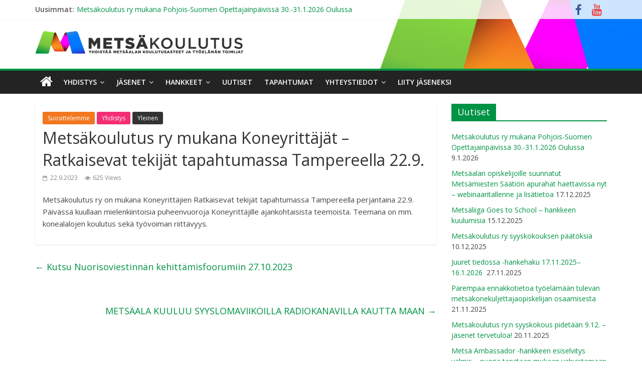

--- FILE ---
content_type: text/html; charset=UTF-8
request_url: https://www.xn--metskoulutus-jcb.fi/metsakoulutus-ry-mukana-koneyrittajat-ratkaisevat-tekijat-tapahtumassa-tampereella-22-9/
body_size: 15089
content:

<!DOCTYPE html>
<html lang="fi">
<head>
<meta charset="UTF-8" />
<meta name="viewport" content="width=device-width, initial-scale=1">
<link rel="profile" href="http://gmpg.org/xfn/11" />
<link rel="pingback" href="https://www.xn--metskoulutus-jcb.fi/site/xmlrpc.php" />
<title>Metsäkoulutus ry mukana Koneyrittäjät &#8211; Ratkaisevat tekijät tapahtumassa Tampereella 22.9. &#8211; Metsäkoulutus ry</title>
<meta name='robots' content='max-image-preview:large' />
	<style>img:is([sizes="auto" i], [sizes^="auto," i]) { contain-intrinsic-size: 3000px 1500px }</style>
	<link rel='dns-prefetch' href='//fonts.googleapis.com' />
<link rel="alternate" type="application/rss+xml" title="Metsäkoulutus ry &raquo; syöte" href="https://www.xn--metskoulutus-jcb.fi/feed/" />
<link rel="alternate" type="application/rss+xml" title="Metsäkoulutus ry &raquo; kommenttien syöte" href="https://www.xn--metskoulutus-jcb.fi/comments/feed/" />
<link rel="alternate" type="text/calendar" title="Metsäkoulutus ry &raquo; iCal-syöte" href="https://www.xn--metskoulutus-jcb.fi/tapahtumat/?ical=1" />
		<!-- This site uses the Google Analytics by ExactMetrics plugin v7.14.2 - Using Analytics tracking - https://www.exactmetrics.com/ -->
							<script src="//www.googletagmanager.com/gtag/js?id=UA-37670882-32"  data-cfasync="false" data-wpfc-render="false" type="text/javascript" async></script>
			<script data-cfasync="false" data-wpfc-render="false" type="text/javascript">
				var em_version = '7.14.2';
				var em_track_user = true;
				var em_no_track_reason = '';
				
								var disableStrs = [
															'ga-disable-UA-37670882-32',
									];

				/* Function to detect opted out users */
				function __gtagTrackerIsOptedOut() {
					for (var index = 0; index < disableStrs.length; index++) {
						if (document.cookie.indexOf(disableStrs[index] + '=true') > -1) {
							return true;
						}
					}

					return false;
				}

				/* Disable tracking if the opt-out cookie exists. */
				if (__gtagTrackerIsOptedOut()) {
					for (var index = 0; index < disableStrs.length; index++) {
						window[disableStrs[index]] = true;
					}
				}

				/* Opt-out function */
				function __gtagTrackerOptout() {
					for (var index = 0; index < disableStrs.length; index++) {
						document.cookie = disableStrs[index] + '=true; expires=Thu, 31 Dec 2099 23:59:59 UTC; path=/';
						window[disableStrs[index]] = true;
					}
				}

				if ('undefined' === typeof gaOptout) {
					function gaOptout() {
						__gtagTrackerOptout();
					}
				}
								window.dataLayer = window.dataLayer || [];

				window.ExactMetricsDualTracker = {
					helpers: {},
					trackers: {},
				};
				if (em_track_user) {
					function __gtagDataLayer() {
						dataLayer.push(arguments);
					}

					function __gtagTracker(type, name, parameters) {
						if (!parameters) {
							parameters = {};
						}

						if (parameters.send_to) {
							__gtagDataLayer.apply(null, arguments);
							return;
						}

						if (type === 'event') {
							
														parameters.send_to = exactmetrics_frontend.ua;
							__gtagDataLayer(type, name, parameters);
													} else {
							__gtagDataLayer.apply(null, arguments);
						}
					}

					__gtagTracker('js', new Date());
					__gtagTracker('set', {
						'developer_id.dNDMyYj': true,
											});
															__gtagTracker('config', 'UA-37670882-32', {"forceSSL":"true"} );
										window.gtag = __gtagTracker;										(function () {
						/* https://developers.google.com/analytics/devguides/collection/analyticsjs/ */
						/* ga and __gaTracker compatibility shim. */
						var noopfn = function () {
							return null;
						};
						var newtracker = function () {
							return new Tracker();
						};
						var Tracker = function () {
							return null;
						};
						var p = Tracker.prototype;
						p.get = noopfn;
						p.set = noopfn;
						p.send = function () {
							var args = Array.prototype.slice.call(arguments);
							args.unshift('send');
							__gaTracker.apply(null, args);
						};
						var __gaTracker = function () {
							var len = arguments.length;
							if (len === 0) {
								return;
							}
							var f = arguments[len - 1];
							if (typeof f !== 'object' || f === null || typeof f.hitCallback !== 'function') {
								if ('send' === arguments[0]) {
									var hitConverted, hitObject = false, action;
									if ('event' === arguments[1]) {
										if ('undefined' !== typeof arguments[3]) {
											hitObject = {
												'eventAction': arguments[3],
												'eventCategory': arguments[2],
												'eventLabel': arguments[4],
												'value': arguments[5] ? arguments[5] : 1,
											}
										}
									}
									if ('pageview' === arguments[1]) {
										if ('undefined' !== typeof arguments[2]) {
											hitObject = {
												'eventAction': 'page_view',
												'page_path': arguments[2],
											}
										}
									}
									if (typeof arguments[2] === 'object') {
										hitObject = arguments[2];
									}
									if (typeof arguments[5] === 'object') {
										Object.assign(hitObject, arguments[5]);
									}
									if ('undefined' !== typeof arguments[1].hitType) {
										hitObject = arguments[1];
										if ('pageview' === hitObject.hitType) {
											hitObject.eventAction = 'page_view';
										}
									}
									if (hitObject) {
										action = 'timing' === arguments[1].hitType ? 'timing_complete' : hitObject.eventAction;
										hitConverted = mapArgs(hitObject);
										__gtagTracker('event', action, hitConverted);
									}
								}
								return;
							}

							function mapArgs(args) {
								var arg, hit = {};
								var gaMap = {
									'eventCategory': 'event_category',
									'eventAction': 'event_action',
									'eventLabel': 'event_label',
									'eventValue': 'event_value',
									'nonInteraction': 'non_interaction',
									'timingCategory': 'event_category',
									'timingVar': 'name',
									'timingValue': 'value',
									'timingLabel': 'event_label',
									'page': 'page_path',
									'location': 'page_location',
									'title': 'page_title',
								};
								for (arg in args) {
																		if (!(!args.hasOwnProperty(arg) || !gaMap.hasOwnProperty(arg))) {
										hit[gaMap[arg]] = args[arg];
									} else {
										hit[arg] = args[arg];
									}
								}
								return hit;
							}

							try {
								f.hitCallback();
							} catch (ex) {
							}
						};
						__gaTracker.create = newtracker;
						__gaTracker.getByName = newtracker;
						__gaTracker.getAll = function () {
							return [];
						};
						__gaTracker.remove = noopfn;
						__gaTracker.loaded = true;
						window['__gaTracker'] = __gaTracker;
					})();
									} else {
										console.log("");
					(function () {
						function __gtagTracker() {
							return null;
						}

						window['__gtagTracker'] = __gtagTracker;
						window['gtag'] = __gtagTracker;
					})();
									}
			</script>
				<!-- / Google Analytics by ExactMetrics -->
		<script type="text/javascript">
/* <![CDATA[ */
window._wpemojiSettings = {"baseUrl":"https:\/\/s.w.org\/images\/core\/emoji\/16.0.1\/72x72\/","ext":".png","svgUrl":"https:\/\/s.w.org\/images\/core\/emoji\/16.0.1\/svg\/","svgExt":".svg","source":{"concatemoji":"https:\/\/www.xn--metskoulutus-jcb.fi\/site\/wp-includes\/js\/wp-emoji-release.min.js?ver=6.8.3"}};
/*! This file is auto-generated */
!function(s,n){var o,i,e;function c(e){try{var t={supportTests:e,timestamp:(new Date).valueOf()};sessionStorage.setItem(o,JSON.stringify(t))}catch(e){}}function p(e,t,n){e.clearRect(0,0,e.canvas.width,e.canvas.height),e.fillText(t,0,0);var t=new Uint32Array(e.getImageData(0,0,e.canvas.width,e.canvas.height).data),a=(e.clearRect(0,0,e.canvas.width,e.canvas.height),e.fillText(n,0,0),new Uint32Array(e.getImageData(0,0,e.canvas.width,e.canvas.height).data));return t.every(function(e,t){return e===a[t]})}function u(e,t){e.clearRect(0,0,e.canvas.width,e.canvas.height),e.fillText(t,0,0);for(var n=e.getImageData(16,16,1,1),a=0;a<n.data.length;a++)if(0!==n.data[a])return!1;return!0}function f(e,t,n,a){switch(t){case"flag":return n(e,"\ud83c\udff3\ufe0f\u200d\u26a7\ufe0f","\ud83c\udff3\ufe0f\u200b\u26a7\ufe0f")?!1:!n(e,"\ud83c\udde8\ud83c\uddf6","\ud83c\udde8\u200b\ud83c\uddf6")&&!n(e,"\ud83c\udff4\udb40\udc67\udb40\udc62\udb40\udc65\udb40\udc6e\udb40\udc67\udb40\udc7f","\ud83c\udff4\u200b\udb40\udc67\u200b\udb40\udc62\u200b\udb40\udc65\u200b\udb40\udc6e\u200b\udb40\udc67\u200b\udb40\udc7f");case"emoji":return!a(e,"\ud83e\udedf")}return!1}function g(e,t,n,a){var r="undefined"!=typeof WorkerGlobalScope&&self instanceof WorkerGlobalScope?new OffscreenCanvas(300,150):s.createElement("canvas"),o=r.getContext("2d",{willReadFrequently:!0}),i=(o.textBaseline="top",o.font="600 32px Arial",{});return e.forEach(function(e){i[e]=t(o,e,n,a)}),i}function t(e){var t=s.createElement("script");t.src=e,t.defer=!0,s.head.appendChild(t)}"undefined"!=typeof Promise&&(o="wpEmojiSettingsSupports",i=["flag","emoji"],n.supports={everything:!0,everythingExceptFlag:!0},e=new Promise(function(e){s.addEventListener("DOMContentLoaded",e,{once:!0})}),new Promise(function(t){var n=function(){try{var e=JSON.parse(sessionStorage.getItem(o));if("object"==typeof e&&"number"==typeof e.timestamp&&(new Date).valueOf()<e.timestamp+604800&&"object"==typeof e.supportTests)return e.supportTests}catch(e){}return null}();if(!n){if("undefined"!=typeof Worker&&"undefined"!=typeof OffscreenCanvas&&"undefined"!=typeof URL&&URL.createObjectURL&&"undefined"!=typeof Blob)try{var e="postMessage("+g.toString()+"("+[JSON.stringify(i),f.toString(),p.toString(),u.toString()].join(",")+"));",a=new Blob([e],{type:"text/javascript"}),r=new Worker(URL.createObjectURL(a),{name:"wpTestEmojiSupports"});return void(r.onmessage=function(e){c(n=e.data),r.terminate(),t(n)})}catch(e){}c(n=g(i,f,p,u))}t(n)}).then(function(e){for(var t in e)n.supports[t]=e[t],n.supports.everything=n.supports.everything&&n.supports[t],"flag"!==t&&(n.supports.everythingExceptFlag=n.supports.everythingExceptFlag&&n.supports[t]);n.supports.everythingExceptFlag=n.supports.everythingExceptFlag&&!n.supports.flag,n.DOMReady=!1,n.readyCallback=function(){n.DOMReady=!0}}).then(function(){return e}).then(function(){var e;n.supports.everything||(n.readyCallback(),(e=n.source||{}).concatemoji?t(e.concatemoji):e.wpemoji&&e.twemoji&&(t(e.twemoji),t(e.wpemoji)))}))}((window,document),window._wpemojiSettings);
/* ]]> */
</script>
<link rel='stylesheet' id='pt-cv-public-style-css' href='https://www.xn--metskoulutus-jcb.fi/site/wp-content/plugins/content-views-query-and-display-post-page/public/assets/css/cv.css?ver=4.2.1' type='text/css' media='all' />
<style id='wp-emoji-styles-inline-css' type='text/css'>

	img.wp-smiley, img.emoji {
		display: inline !important;
		border: none !important;
		box-shadow: none !important;
		height: 1em !important;
		width: 1em !important;
		margin: 0 0.07em !important;
		vertical-align: -0.1em !important;
		background: none !important;
		padding: 0 !important;
	}
</style>
<link rel='stylesheet' id='wp-block-library-css' href='https://www.xn--metskoulutus-jcb.fi/site/wp-includes/css/dist/block-library/style.min.css?ver=6.8.3' type='text/css' media='all' />
<style id='classic-theme-styles-inline-css' type='text/css'>
/*! This file is auto-generated */
.wp-block-button__link{color:#fff;background-color:#32373c;border-radius:9999px;box-shadow:none;text-decoration:none;padding:calc(.667em + 2px) calc(1.333em + 2px);font-size:1.125em}.wp-block-file__button{background:#32373c;color:#fff;text-decoration:none}
</style>
<style id='global-styles-inline-css' type='text/css'>
:root{--wp--preset--aspect-ratio--square: 1;--wp--preset--aspect-ratio--4-3: 4/3;--wp--preset--aspect-ratio--3-4: 3/4;--wp--preset--aspect-ratio--3-2: 3/2;--wp--preset--aspect-ratio--2-3: 2/3;--wp--preset--aspect-ratio--16-9: 16/9;--wp--preset--aspect-ratio--9-16: 9/16;--wp--preset--color--black: #000000;--wp--preset--color--cyan-bluish-gray: #abb8c3;--wp--preset--color--white: #ffffff;--wp--preset--color--pale-pink: #f78da7;--wp--preset--color--vivid-red: #cf2e2e;--wp--preset--color--luminous-vivid-orange: #ff6900;--wp--preset--color--luminous-vivid-amber: #fcb900;--wp--preset--color--light-green-cyan: #7bdcb5;--wp--preset--color--vivid-green-cyan: #00d084;--wp--preset--color--pale-cyan-blue: #8ed1fc;--wp--preset--color--vivid-cyan-blue: #0693e3;--wp--preset--color--vivid-purple: #9b51e0;--wp--preset--gradient--vivid-cyan-blue-to-vivid-purple: linear-gradient(135deg,rgba(6,147,227,1) 0%,rgb(155,81,224) 100%);--wp--preset--gradient--light-green-cyan-to-vivid-green-cyan: linear-gradient(135deg,rgb(122,220,180) 0%,rgb(0,208,130) 100%);--wp--preset--gradient--luminous-vivid-amber-to-luminous-vivid-orange: linear-gradient(135deg,rgba(252,185,0,1) 0%,rgba(255,105,0,1) 100%);--wp--preset--gradient--luminous-vivid-orange-to-vivid-red: linear-gradient(135deg,rgba(255,105,0,1) 0%,rgb(207,46,46) 100%);--wp--preset--gradient--very-light-gray-to-cyan-bluish-gray: linear-gradient(135deg,rgb(238,238,238) 0%,rgb(169,184,195) 100%);--wp--preset--gradient--cool-to-warm-spectrum: linear-gradient(135deg,rgb(74,234,220) 0%,rgb(151,120,209) 20%,rgb(207,42,186) 40%,rgb(238,44,130) 60%,rgb(251,105,98) 80%,rgb(254,248,76) 100%);--wp--preset--gradient--blush-light-purple: linear-gradient(135deg,rgb(255,206,236) 0%,rgb(152,150,240) 100%);--wp--preset--gradient--blush-bordeaux: linear-gradient(135deg,rgb(254,205,165) 0%,rgb(254,45,45) 50%,rgb(107,0,62) 100%);--wp--preset--gradient--luminous-dusk: linear-gradient(135deg,rgb(255,203,112) 0%,rgb(199,81,192) 50%,rgb(65,88,208) 100%);--wp--preset--gradient--pale-ocean: linear-gradient(135deg,rgb(255,245,203) 0%,rgb(182,227,212) 50%,rgb(51,167,181) 100%);--wp--preset--gradient--electric-grass: linear-gradient(135deg,rgb(202,248,128) 0%,rgb(113,206,126) 100%);--wp--preset--gradient--midnight: linear-gradient(135deg,rgb(2,3,129) 0%,rgb(40,116,252) 100%);--wp--preset--font-size--small: 13px;--wp--preset--font-size--medium: 20px;--wp--preset--font-size--large: 36px;--wp--preset--font-size--x-large: 42px;--wp--preset--spacing--20: 0.44rem;--wp--preset--spacing--30: 0.67rem;--wp--preset--spacing--40: 1rem;--wp--preset--spacing--50: 1.5rem;--wp--preset--spacing--60: 2.25rem;--wp--preset--spacing--70: 3.38rem;--wp--preset--spacing--80: 5.06rem;--wp--preset--shadow--natural: 6px 6px 9px rgba(0, 0, 0, 0.2);--wp--preset--shadow--deep: 12px 12px 50px rgba(0, 0, 0, 0.4);--wp--preset--shadow--sharp: 6px 6px 0px rgba(0, 0, 0, 0.2);--wp--preset--shadow--outlined: 6px 6px 0px -3px rgba(255, 255, 255, 1), 6px 6px rgba(0, 0, 0, 1);--wp--preset--shadow--crisp: 6px 6px 0px rgba(0, 0, 0, 1);}:where(.is-layout-flex){gap: 0.5em;}:where(.is-layout-grid){gap: 0.5em;}body .is-layout-flex{display: flex;}.is-layout-flex{flex-wrap: wrap;align-items: center;}.is-layout-flex > :is(*, div){margin: 0;}body .is-layout-grid{display: grid;}.is-layout-grid > :is(*, div){margin: 0;}:where(.wp-block-columns.is-layout-flex){gap: 2em;}:where(.wp-block-columns.is-layout-grid){gap: 2em;}:where(.wp-block-post-template.is-layout-flex){gap: 1.25em;}:where(.wp-block-post-template.is-layout-grid){gap: 1.25em;}.has-black-color{color: var(--wp--preset--color--black) !important;}.has-cyan-bluish-gray-color{color: var(--wp--preset--color--cyan-bluish-gray) !important;}.has-white-color{color: var(--wp--preset--color--white) !important;}.has-pale-pink-color{color: var(--wp--preset--color--pale-pink) !important;}.has-vivid-red-color{color: var(--wp--preset--color--vivid-red) !important;}.has-luminous-vivid-orange-color{color: var(--wp--preset--color--luminous-vivid-orange) !important;}.has-luminous-vivid-amber-color{color: var(--wp--preset--color--luminous-vivid-amber) !important;}.has-light-green-cyan-color{color: var(--wp--preset--color--light-green-cyan) !important;}.has-vivid-green-cyan-color{color: var(--wp--preset--color--vivid-green-cyan) !important;}.has-pale-cyan-blue-color{color: var(--wp--preset--color--pale-cyan-blue) !important;}.has-vivid-cyan-blue-color{color: var(--wp--preset--color--vivid-cyan-blue) !important;}.has-vivid-purple-color{color: var(--wp--preset--color--vivid-purple) !important;}.has-black-background-color{background-color: var(--wp--preset--color--black) !important;}.has-cyan-bluish-gray-background-color{background-color: var(--wp--preset--color--cyan-bluish-gray) !important;}.has-white-background-color{background-color: var(--wp--preset--color--white) !important;}.has-pale-pink-background-color{background-color: var(--wp--preset--color--pale-pink) !important;}.has-vivid-red-background-color{background-color: var(--wp--preset--color--vivid-red) !important;}.has-luminous-vivid-orange-background-color{background-color: var(--wp--preset--color--luminous-vivid-orange) !important;}.has-luminous-vivid-amber-background-color{background-color: var(--wp--preset--color--luminous-vivid-amber) !important;}.has-light-green-cyan-background-color{background-color: var(--wp--preset--color--light-green-cyan) !important;}.has-vivid-green-cyan-background-color{background-color: var(--wp--preset--color--vivid-green-cyan) !important;}.has-pale-cyan-blue-background-color{background-color: var(--wp--preset--color--pale-cyan-blue) !important;}.has-vivid-cyan-blue-background-color{background-color: var(--wp--preset--color--vivid-cyan-blue) !important;}.has-vivid-purple-background-color{background-color: var(--wp--preset--color--vivid-purple) !important;}.has-black-border-color{border-color: var(--wp--preset--color--black) !important;}.has-cyan-bluish-gray-border-color{border-color: var(--wp--preset--color--cyan-bluish-gray) !important;}.has-white-border-color{border-color: var(--wp--preset--color--white) !important;}.has-pale-pink-border-color{border-color: var(--wp--preset--color--pale-pink) !important;}.has-vivid-red-border-color{border-color: var(--wp--preset--color--vivid-red) !important;}.has-luminous-vivid-orange-border-color{border-color: var(--wp--preset--color--luminous-vivid-orange) !important;}.has-luminous-vivid-amber-border-color{border-color: var(--wp--preset--color--luminous-vivid-amber) !important;}.has-light-green-cyan-border-color{border-color: var(--wp--preset--color--light-green-cyan) !important;}.has-vivid-green-cyan-border-color{border-color: var(--wp--preset--color--vivid-green-cyan) !important;}.has-pale-cyan-blue-border-color{border-color: var(--wp--preset--color--pale-cyan-blue) !important;}.has-vivid-cyan-blue-border-color{border-color: var(--wp--preset--color--vivid-cyan-blue) !important;}.has-vivid-purple-border-color{border-color: var(--wp--preset--color--vivid-purple) !important;}.has-vivid-cyan-blue-to-vivid-purple-gradient-background{background: var(--wp--preset--gradient--vivid-cyan-blue-to-vivid-purple) !important;}.has-light-green-cyan-to-vivid-green-cyan-gradient-background{background: var(--wp--preset--gradient--light-green-cyan-to-vivid-green-cyan) !important;}.has-luminous-vivid-amber-to-luminous-vivid-orange-gradient-background{background: var(--wp--preset--gradient--luminous-vivid-amber-to-luminous-vivid-orange) !important;}.has-luminous-vivid-orange-to-vivid-red-gradient-background{background: var(--wp--preset--gradient--luminous-vivid-orange-to-vivid-red) !important;}.has-very-light-gray-to-cyan-bluish-gray-gradient-background{background: var(--wp--preset--gradient--very-light-gray-to-cyan-bluish-gray) !important;}.has-cool-to-warm-spectrum-gradient-background{background: var(--wp--preset--gradient--cool-to-warm-spectrum) !important;}.has-blush-light-purple-gradient-background{background: var(--wp--preset--gradient--blush-light-purple) !important;}.has-blush-bordeaux-gradient-background{background: var(--wp--preset--gradient--blush-bordeaux) !important;}.has-luminous-dusk-gradient-background{background: var(--wp--preset--gradient--luminous-dusk) !important;}.has-pale-ocean-gradient-background{background: var(--wp--preset--gradient--pale-ocean) !important;}.has-electric-grass-gradient-background{background: var(--wp--preset--gradient--electric-grass) !important;}.has-midnight-gradient-background{background: var(--wp--preset--gradient--midnight) !important;}.has-small-font-size{font-size: var(--wp--preset--font-size--small) !important;}.has-medium-font-size{font-size: var(--wp--preset--font-size--medium) !important;}.has-large-font-size{font-size: var(--wp--preset--font-size--large) !important;}.has-x-large-font-size{font-size: var(--wp--preset--font-size--x-large) !important;}
:where(.wp-block-post-template.is-layout-flex){gap: 1.25em;}:where(.wp-block-post-template.is-layout-grid){gap: 1.25em;}
:where(.wp-block-columns.is-layout-flex){gap: 2em;}:where(.wp-block-columns.is-layout-grid){gap: 2em;}
:root :where(.wp-block-pullquote){font-size: 1.5em;line-height: 1.6;}
</style>
<link rel='stylesheet' id='contact-form-7-css' href='https://www.xn--metskoulutus-jcb.fi/site/wp-content/plugins/contact-form-7/includes/css/styles.css?ver=6.1.4' type='text/css' media='all' />
<link rel='stylesheet' id='colormag_style-css' href='https://www.xn--metskoulutus-jcb.fi/site/wp-content/themes/colormag-pro/style.css?ver=6.8.3' type='text/css' media='all' />
<link rel='stylesheet' id='colormag_googlefonts-css' href='//fonts.googleapis.com/css?family=Open+Sans%3A400%2C600&#038;ver=6.8.3' type='text/css' media='all' />
<link rel='stylesheet' id='colormag-featured-image-popup-css-css' href='https://www.xn--metskoulutus-jcb.fi/site/wp-content/themes/colormag-pro/js/magnific-popup/magnific-popup.min.css?ver=20150310' type='text/css' media='all' />
<link rel='stylesheet' id='colormag-fontawesome-css' href='https://www.xn--metskoulutus-jcb.fi/site/wp-content/themes/colormag-pro/fontawesome/css/font-awesome.min.css?ver=4.7.0' type='text/css' media='all' />
<style id='kadence-blocks-global-variables-inline-css' type='text/css'>
:root {--global-kb-font-size-sm:clamp(0.8rem, 0.73rem + 0.217vw, 0.9rem);--global-kb-font-size-md:clamp(1.1rem, 0.995rem + 0.326vw, 1.25rem);--global-kb-font-size-lg:clamp(1.75rem, 1.576rem + 0.543vw, 2rem);--global-kb-font-size-xl:clamp(2.25rem, 1.728rem + 1.63vw, 3rem);--global-kb-font-size-xxl:clamp(2.5rem, 1.456rem + 3.26vw, 4rem);--global-kb-font-size-xxxl:clamp(2.75rem, 0.489rem + 7.065vw, 6rem);}:root {--global-palette1: #3182CE;--global-palette2: #2B6CB0;--global-palette3: #1A202C;--global-palette4: #2D3748;--global-palette5: #4A5568;--global-palette6: #718096;--global-palette7: #EDF2F7;--global-palette8: #F7FAFC;--global-palette9: #ffffff;}
</style>
<link rel='stylesheet' id='__EPYT__style-css' href='https://www.xn--metskoulutus-jcb.fi/site/wp-content/plugins/youtube-embed-plus/styles/ytprefs.min.css?ver=14.2.4' type='text/css' media='all' />
<style id='__EPYT__style-inline-css' type='text/css'>

                .epyt-gallery-thumb {
                        width: 33.333%;
                }
                
</style>
<script type="text/javascript" src="https://www.xn--metskoulutus-jcb.fi/site/wp-content/plugins/google-analytics-dashboard-for-wp/assets/js/frontend-gtag.min.js?ver=7.14.2" id="exactmetrics-frontend-script-js"></script>
<script data-cfasync="false" data-wpfc-render="false" type="text/javascript" id='exactmetrics-frontend-script-js-extra'>/* <![CDATA[ */
var exactmetrics_frontend = {"js_events_tracking":"true","download_extensions":"zip,mp3,mpeg,pdf,docx,pptx,xlsx,rar","inbound_paths":"[{\"path\":\"\\\/go\\\/\",\"label\":\"affiliate\"},{\"path\":\"\\\/recommend\\\/\",\"label\":\"affiliate\"}]","home_url":"https:\/\/www.xn--metskoulutus-jcb.fi","hash_tracking":"false","ua":"UA-37670882-32","v4_id":""};/* ]]> */
</script>
<script type="text/javascript" src="https://www.xn--metskoulutus-jcb.fi/site/wp-includes/js/jquery/jquery.min.js?ver=3.7.1" id="jquery-core-js"></script>
<script type="text/javascript" src="https://www.xn--metskoulutus-jcb.fi/site/wp-includes/js/jquery/jquery-migrate.min.js?ver=3.4.1" id="jquery-migrate-js"></script>
<script type="text/javascript" id="__ytprefs__-js-extra">
/* <![CDATA[ */
var _EPYT_ = {"ajaxurl":"https:\/\/www.xn--metskoulutus-jcb.fi\/site\/wp-admin\/admin-ajax.php","security":"855073cdbe","gallery_scrolloffset":"20","eppathtoscripts":"https:\/\/www.xn--metskoulutus-jcb.fi\/site\/wp-content\/plugins\/youtube-embed-plus\/scripts\/","eppath":"https:\/\/www.xn--metskoulutus-jcb.fi\/site\/wp-content\/plugins\/youtube-embed-plus\/","epresponsiveselector":"[\"iframe.__youtube_prefs_widget__\"]","epdovol":"1","version":"14.2.4","evselector":"iframe.__youtube_prefs__[src], iframe[src*=\"youtube.com\/embed\/\"], iframe[src*=\"youtube-nocookie.com\/embed\/\"]","ajax_compat":"","maxres_facade":"eager","ytapi_load":"light","pause_others":"","stopMobileBuffer":"1","facade_mode":"","not_live_on_channel":""};
/* ]]> */
</script>
<script type="text/javascript" src="https://www.xn--metskoulutus-jcb.fi/site/wp-content/plugins/youtube-embed-plus/scripts/ytprefs.min.js?ver=14.2.4" id="__ytprefs__-js"></script>
<link rel="https://api.w.org/" href="https://www.xn--metskoulutus-jcb.fi/wp-json/" /><link rel="alternate" title="JSON" type="application/json" href="https://www.xn--metskoulutus-jcb.fi/wp-json/wp/v2/posts/1919" /><link rel="EditURI" type="application/rsd+xml" title="RSD" href="https://www.xn--metskoulutus-jcb.fi/site/xmlrpc.php?rsd" />
<meta name="generator" content="WordPress 6.8.3" />
<link rel="canonical" href="https://www.xn--metskoulutus-jcb.fi/metsakoulutus-ry-mukana-koneyrittajat-ratkaisevat-tekijat-tapahtumassa-tampereella-22-9/" />
<link rel='shortlink' href='https://www.xn--metskoulutus-jcb.fi/?p=1919' />
<link rel="alternate" title="oEmbed (JSON)" type="application/json+oembed" href="https://www.xn--metskoulutus-jcb.fi/wp-json/oembed/1.0/embed?url=https%3A%2F%2Fwww.xn--metskoulutus-jcb.fi%2Fmetsakoulutus-ry-mukana-koneyrittajat-ratkaisevat-tekijat-tapahtumassa-tampereella-22-9%2F" />
<link rel="alternate" title="oEmbed (XML)" type="text/xml+oembed" href="https://www.xn--metskoulutus-jcb.fi/wp-json/oembed/1.0/embed?url=https%3A%2F%2Fwww.xn--metskoulutus-jcb.fi%2Fmetsakoulutus-ry-mukana-koneyrittajat-ratkaisevat-tekijat-tapahtumassa-tampereella-22-9%2F&#038;format=xml" />
<meta name="tec-api-version" content="v1"><meta name="tec-api-origin" content="https://www.xn--metskoulutus-jcb.fi"><link rel="alternate" href="https://www.xn--metskoulutus-jcb.fi/wp-json/tribe/events/v1/" /><!-- Metsäkoulutus ry Internal Styles --><style type="text/css"> .colormag-button,blockquote,button,input[type=reset],input[type=button],input[type=submit]{background-color:#009245}a{color:#009245}#site-navigation{border-top:4px solid #009245}.home-icon.front_page_on,.main-navigation a:hover,.main-navigation ul li ul li a:hover,.main-navigation ul li ul li:hover>a,.main-navigation ul li.current-menu-ancestor>a,.main-navigation ul li.current-menu-item ul li a:hover,.main-navigation ul li.current-menu-item>a,.main-navigation ul li.current_page_ancestor>a,.main-navigation ul li.current_page_item>a,.main-navigation ul li:hover>a,.main-small-navigation li a:hover,.site-header .menu-toggle:hover{background-color:#009245}.main-small-navigation .current-menu-item>a,.main-small-navigation .current_page_item>a{background:#009245}#main .breaking-news-latest,.fa.search-top:hover{background-color:#009245}.byline a:hover,.comments a:hover,.edit-link a:hover,.posted-on a:hover,.social-links i.fa:hover,.tag-links a:hover{color:#009245}.widget_featured_posts .article-content .above-entry-meta .cat-links a{background-color:#009245}.widget_featured_posts .article-content .entry-title a:hover{color:#009245}.widget_featured_posts .widget-title{border-bottom:2px solid #009245}.widget_featured_posts .widget-title span,.widget_featured_slider .slide-content .above-entry-meta .cat-links a{background-color:#009245}.widget_featured_slider .slide-content .below-entry-meta .byline a:hover,.widget_featured_slider .slide-content .below-entry-meta .comments a:hover,.widget_featured_slider .slide-content .below-entry-meta .posted-on a:hover,.widget_featured_slider .slide-content .entry-title a:hover{color:#009245}.widget_highlighted_posts .article-content .above-entry-meta .cat-links a{background-color:#009245}.widget_block_picture_news.widget_featured_posts .article-content .entry-title a:hover,.widget_highlighted_posts .article-content .below-entry-meta .byline a:hover,.widget_highlighted_posts .article-content .below-entry-meta .comments a:hover,.widget_highlighted_posts .article-content .below-entry-meta .posted-on a:hover,.widget_highlighted_posts .article-content .entry-title a:hover{color:#009245}.category-slide-next,.category-slide-prev,.slide-next,.slide-prev,.tabbed-widget ul li{background-color:#009245}i#breaking-news-widget-next,i#breaking-news-widget-prev{color:#009245}#secondary .widget-title{border-bottom:2px solid #009245}#content .wp-pagenavi .current,#content .wp-pagenavi a:hover,#secondary .widget-title span{background-color:#009245}#site-title a{color:#009245}.page-header .page-title{border-bottom:2px solid #009245}#content .post .article-content .above-entry-meta .cat-links a,.page-header .page-title span{background-color:#009245}#content .post .article-content .entry-title a:hover,.entry-meta .byline i,.entry-meta .cat-links i,.entry-meta a,.post .entry-title a:hover,.search .entry-title a:hover{color:#009245}.entry-meta .post-format i{background-color:#009245}.entry-meta .comments-link a:hover,.entry-meta .edit-link a:hover,.entry-meta .posted-on a:hover,.entry-meta .tag-links a:hover,.single #content .tags a:hover{color:#009245}.format-link .entry-content a,.more-link{background-color:#009245}.count,.next a:hover,.previous a:hover,.related-posts-main-title .fa,.single-related-posts .article-content .entry-title a:hover{color:#009245}.pagination a span:hover{color:#009245;border-color:#009245}.pagination span{background-color:#009245}#content .comments-area a.comment-edit-link:hover,#content .comments-area a.comment-permalink:hover,#content .comments-area article header cite a:hover,.comments-area .comment-author-link a:hover{color:#009245}.comments-area .comment-author-link span{background-color:#009245}.comment .comment-reply-link:hover,.nav-next a,.nav-previous a{color:#009245}.footer-widgets-area .widget-title{border-bottom:2px solid #009245}.footer-widgets-area .widget-title span{background-color:#009245}#colophon .footer-menu ul li a:hover,.footer-widgets-area a:hover,a#scroll-up i{color:#009245}.advertisement_above_footer .widget-title{border-bottom:2px solid #009245}.advertisement_above_footer .widget-title span{background-color:#009245}.sub-toggle{background:#009245}.main-small-navigation li.current-menu-item > .sub-toggle i {color:#009245}.error{background:#009245}.num-404{color:#009245} .footer-widgets-wrapper { background-color: #2a2e38; } .footer-socket-wrapper { background-color: #2a2e38; } .below-entry-meta .byline{display:none;} .below-entry-meta .comments{display:none;}</style>
<!-- Metsäkoulutus ry Custom Styles --><style type="text/css">.news-bar {
  background-color: rgba(255,255,255,0.8);
}
.site-header {
	-webkit-background-size: cover;
	-moz-background-size: cover;
	-o-background-size: cover;
	background-size: cover;
	background-color: #fff;
	background-image: url(http://xn--metskoulutus-jcb.fi/gfx/tausta_header.jpg);
	background-repeat: no-repeat;
	background-position: left center;
}
#header-logo-image img {
max-width: 420px;
width: 100%;
}
#header-text-nav-container {
    background-color: rgba(255,255,255,0);
}
#main {
    padding-top: 20px;
    padding-bottom: 190px;
    background-color: #ffffff;
-webkit-background-size: 100% auto;
	-moz-background-size: 100% auto;
	-o-background-size: cover;
	background-size: 100% auto;
background-image: url(http://xn--metskoulutus-jcb.fi/gfx/tausta_footer.png);
	background-repeat: no-repeat;
	background-position: center bottom;
}
.footer-widgets-wrapper {
border: 0px;
}
.footer-widgets-wrapper .tribe-event-title {
font-size: 16px;
}
.rsswidget img {
display: none;
}
.fts-jal-fb-header {
display: none;
}
.post .featured-image {
display: none;
}
.pt-cv-ifield {
padding: 8px;
box-shadow: 0 1px 3px 0 rgba(0, 0, 0, 0.1);
background-color: rgba(255,255,255,0.8);
-webkit-border-radius:3px;
-moz-border-radius: 3px;
border-radius: 3px;

}
.home .entry-header {
display: none;
}
.fts-twitter-link-image {
display: none;
}
.fts-jal-fb-picture {
    display: none;
}
.tribe-events-event-image {
    display: none;
}
.videoruutu iframe {
height: 300px;
}
.circular {
    display: block;
    position: relative;
    box-sizing: border-box;
   margin-bottom: 15px;
    padding: 10px;
    background: #fff;
    border-radius: 50% 50% 50% 50%;
-moz-box-shadow: 0px 3px 10px #000000;
-webkit-box-shadow: 0px 3px 10px #00000;
box-shadow: 0px 3px 10px #000000;
}</style><style type="text/css" id="custom-background-css">
body.custom-background { background-color: #ffffff; }
</style>
	</head>

<body class="wp-singular post-template-default single single-post postid-1919 single-format-standard custom-background wp-theme-colormag-pro tribe-no-js page-template-colormag-pro  wide">
<div id="page" class="hfeed site">
		<header id="masthead" class="site-header clearfix">
		<div id="header-text-nav-container" class="clearfix">
                     <div class="news-bar">
               <div class="inner-wrap clearfix">
                  
                     <div class="breaking-news">
      <strong class="breaking-news-latest">
         Uusimmat:      </strong>
      <ul class="newsticker">
               <li>
            <a href="https://www.xn--metskoulutus-jcb.fi/metsakoulutus-ry-mukana-pohjois-suomen-opettajainpaivissa-30-31-1-2026-oulussa/" title="Metsäkoulutus ry mukana Pohjois-Suomen Opettajainpäivissä 30.-31.1.2026 Oulussa">Metsäkoulutus ry mukana Pohjois-Suomen Opettajainpäivissä 30.-31.1.2026 Oulussa</a>
         </li>
               <li>
            <a href="https://www.xn--metskoulutus-jcb.fi/metsaalan-opiskelijoille-suunnatut-metsamiesten-saation-apurahat-haettavissa-nyt-webinaaritallenne-ja-lisatietoa/" title="Metsäalan opiskelijoille suunnatut Metsämiesten Säätiön apurahat haettavissa nyt &#8211; webinaaritallenne ja lisätietoa">Metsäalan opiskelijoille suunnatut Metsämiesten Säätiön apurahat haettavissa nyt &#8211; webinaaritallenne ja lisätietoa</a>
         </li>
               <li>
            <a href="https://www.xn--metskoulutus-jcb.fi/metsaliiga-goes-to-school-hankkeen-kuulumisia/" title="Metsäliiga Goes to School &#8211; hankkeen kuulumisia">Metsäliiga Goes to School &#8211; hankkeen kuulumisia</a>
         </li>
               <li>
            <a href="https://www.xn--metskoulutus-jcb.fi/metsakoulutus-ry-syyskokouksen-paatoksia-2/" title="Metsäkoulutus ry syyskokouksen päätöksiä">Metsäkoulutus ry syyskokouksen päätöksiä</a>
         </li>
               <li>
            <a href="https://www.xn--metskoulutus-jcb.fi/juuret-tiedossa-hankehaku-17-11-2025-16-1-2026/" title="Juuret tiedossa -hankehaku 17.11.2025–16.1.2026 ">Juuret tiedossa -hankehaku 17.11.2025–16.1.2026 </a>
         </li>
            </ul>
   </div>
   
                  
   	<div class="social-links clearfix">
		<ul>
		<li><a href="https://www.facebook.com/metsakoulutusry" ><i class="fa fa-facebook"></i></a></li><li><a href="https://www.youtube.com/channel/UCX1lHXA7xsMoKgJlSZj5B1A" ><i class="fa fa-youtube"></i></a></li>      		</ul>
	</div><!-- .social-links -->
	               </div>
            </div>
         
			
			<div class="inner-wrap">

				<div id="header-text-nav-wrap" class="clearfix">
					<div id="header-left-section">
													<div id="header-logo-image">
								<a href="https://www.xn--metskoulutus-jcb.fi/" title="Metsäkoulutus ry" rel="home"><img src="http://www.xn--metskoulutus-jcb.fi/site/wp-content/uploads/2016/10/metsakoulutus_logo-1.png" alt="Metsäkoulutus ry"></a>
							</div><!-- #header-logo-image -->
												<div id="header-text" class="screen-reader-text">
							                        <h3 id="site-title">
                           <a href="https://www.xn--metskoulutus-jcb.fi/" title="Metsäkoulutus ry" rel="home">Metsäkoulutus ry</a>
                        </h3>
                                          <!-- #site-description -->
						</div><!-- #header-text -->
					</div><!-- #header-left-section -->
					<div id="header-right-section">
									    	</div><!-- #header-right-section -->

			   </div><!-- #header-text-nav-wrap -->

			</div><!-- .inner-wrap -->

			
			<nav id="site-navigation" class="main-navigation clearfix" role="navigation">
				<div class="inner-wrap clearfix">
					                  <div class="home-icon">
                     <a href="https://www.xn--metskoulutus-jcb.fi/" title="Metsäkoulutus ry"><i class="fa fa-home"></i></a>
                  </div>
                                 <h4 class="menu-toggle"></h4>
               <div class="menu-primary-container"><ul id="menu-paavalikko" class="menu"><li id="menu-item-163" class="menu-item menu-item-type-post_type menu-item-object-page menu-item-has-children menu-item-163"><a href="https://www.xn--metskoulutus-jcb.fi/metsakoulutus/">Yhdistys</a>
<ul class="sub-menu">
	<li id="menu-item-168" class="menu-item menu-item-type-post_type menu-item-object-page menu-item-168"><a href="https://www.xn--metskoulutus-jcb.fi/toimintatapamme/">Toimintatapamme</a></li>
	<li id="menu-item-706" class="menu-item menu-item-type-post_type menu-item-object-page menu-item-706"><a href="https://www.xn--metskoulutus-jcb.fi/strategia-2018-2022/">Strategia 2023-2027</a></li>
	<li id="menu-item-169" class="menu-item menu-item-type-post_type menu-item-object-page menu-item-169"><a href="https://www.xn--metskoulutus-jcb.fi/hallitus/">Hallitus</a></li>
	<li id="menu-item-347" class="menu-item menu-item-type-post_type menu-item-object-page menu-item-347"><a href="https://www.xn--metskoulutus-jcb.fi/yhdistyssaannot/">Säännöt</a></li>
	<li id="menu-item-297" class="menu-item menu-item-type-post_type menu-item-object-page menu-item-297"><a href="https://www.xn--metskoulutus-jcb.fi/media/">Media</a></li>
</ul>
</li>
<li id="menu-item-396" class="menu-item menu-item-type-post_type menu-item-object-page menu-item-has-children menu-item-396"><a href="https://www.xn--metskoulutus-jcb.fi/jasenet/">Jäsenet</a>
<ul class="sub-menu">
	<li id="menu-item-605" class="menu-item menu-item-type-post_type menu-item-object-page menu-item-605"><a href="https://www.xn--metskoulutus-jcb.fi/jasenet/">Jäsenet</a></li>
	<li id="menu-item-150" class="menu-item menu-item-type-post_type menu-item-object-page menu-item-150"><a href="https://www.xn--metskoulutus-jcb.fi/kannatusjasenet/">Kannatusjäsenet</a></li>
	<li id="menu-item-373" class="menu-item menu-item-type-post_type menu-item-object-page menu-item-373"><a href="https://www.xn--metskoulutus-jcb.fi/jasenmaksut-2017/">Jäsenmaksut 2025</a></li>
</ul>
</li>
<li id="menu-item-971" class="menu-item menu-item-type-custom menu-item-object-custom menu-item-has-children menu-item-971"><a href="#">Hankkeet</a>
<ul class="sub-menu">
	<li id="menu-item-641" class="menu-item menu-item-type-post_type menu-item-object-page menu-item-641"><a href="https://www.xn--metskoulutus-jcb.fi/hankehaun-ohjeet/">Hankehaun ohjeet</a></li>
	<li id="menu-item-631" class="menu-item menu-item-type-post_type menu-item-object-page menu-item-631"><a href="https://www.xn--metskoulutus-jcb.fi/hankeideahaku/">Hankeideahakulomake</a></li>
	<li id="menu-item-969" class="menu-item menu-item-type-post_type menu-item-object-page menu-item-969"><a href="https://www.xn--metskoulutus-jcb.fi/hankkeet-2/">Nykyiset hankkeet</a></li>
	<li id="menu-item-974" class="menu-item menu-item-type-post_type menu-item-object-page menu-item-974"><a href="https://www.xn--metskoulutus-jcb.fi/paattyneet-hankkeet/">Päättyneet hankkeet</a></li>
</ul>
</li>
<li id="menu-item-89" class="menu-item menu-item-type-post_type menu-item-object-page menu-item-89"><a href="https://www.xn--metskoulutus-jcb.fi/uutiset/">Uutiset</a></li>
<li id="menu-item-25" class="menu-item menu-item-type-custom menu-item-object-custom menu-item-25"><a href="https://www.metsäkoulutus.fi/tapahtumat/">Tapahtumat</a></li>
<li id="menu-item-300" class="menu-item menu-item-type-post_type menu-item-object-page menu-item-has-children menu-item-300"><a href="https://www.xn--metskoulutus-jcb.fi/yhteystiedot/">Yhteystiedot</a>
<ul class="sub-menu">
	<li id="menu-item-358" class="menu-item menu-item-type-post_type menu-item-object-page menu-item-358"><a href="https://www.xn--metskoulutus-jcb.fi/yhteystiedot-2/">Yhteystiedot</a></li>
	<li id="menu-item-353" class="menu-item menu-item-type-post_type menu-item-object-page menu-item-353"><a href="https://www.xn--metskoulutus-jcb.fi/laskutusosoite/">Laskutusosoite</a></li>
</ul>
</li>
<li id="menu-item-377" class="menu-item menu-item-type-post_type menu-item-object-page menu-item-377"><a href="https://www.xn--metskoulutus-jcb.fi/liity-jaseneksi/">Liity jäseneksi</a></li>
</ul></div>                              				</div>
			</nav>

		</div><!-- #header-text-nav-container -->

		
	</header>
			<div id="main" class="clearfix">
      
      
      <div class="inner-wrap clearfix">
	
	<div id="primary">
		<div id="content" class="clearfix">

			
				
<article id="post-1919" class="post-1919 post type-post status-publish format-standard has-post-thumbnail hentry category-suosittelemme category-yhdistys category-yleinen">
	
   
         <div class="featured-image">
                     <a href="https://www.xn--metskoulutus-jcb.fi/site/wp-content/uploads/2017/08/featured_default.jpg" class="image-popup"><img width="800" height="445" src="https://www.xn--metskoulutus-jcb.fi/site/wp-content/uploads/2017/08/featured_default.jpg" class="attachment-colormag-featured-image size-colormag-featured-image wp-post-image" alt="" decoding="async" fetchpriority="high" srcset="https://www.xn--metskoulutus-jcb.fi/site/wp-content/uploads/2017/08/featured_default.jpg 800w, https://www.xn--metskoulutus-jcb.fi/site/wp-content/uploads/2017/08/featured_default-300x167.jpg 300w, https://www.xn--metskoulutus-jcb.fi/site/wp-content/uploads/2017/08/featured_default-768x427.jpg 768w" sizes="(max-width: 800px) 100vw, 800px" /></a>
               </div>
   
   <div class="article-content clearfix">

   
   <div class="above-entry-meta"><span class="cat-links"><a href="https://www.xn--metskoulutus-jcb.fi/category/suosittelemme/" style="background:#f2771e" rel="category tag">Suosittelemme</a>&nbsp;<a href="https://www.xn--metskoulutus-jcb.fi/category/yhdistys/" style="background:#f42e73" rel="category tag">Yhdistys</a>&nbsp;<a href="https://www.xn--metskoulutus-jcb.fi/category/yleinen/" style="background:#333333" rel="category tag">Yleinen</a>&nbsp;</span></div>
      <header class="entry-header">
   		<h1 class="entry-title">
   			Metsäkoulutus ry mukana Koneyrittäjät &#8211; Ratkaisevat tekijät tapahtumassa Tampereella 22.9.   		</h1>
   	</header>

   	<div class="below-entry-meta">
      <span class="posted-on"><a href="https://www.xn--metskoulutus-jcb.fi/metsakoulutus-ry-mukana-koneyrittajat-ratkaisevat-tekijat-tapahtumassa-tampereella-22-9/" title="09:06" rel="bookmark"><i class="fa fa-calendar-o"></i> <time class="entry-date published" datetime="2023-09-22T09:06:00+03:00">22.9.2023</time><time class="updated" datetime="2023-09-22T09:06:01+03:00">22.9.2023</time></a></span>
      <span class="byline"><span class="author vcard"><i class="fa fa-user"></i><a class="url fn n" href="https://www.xn--metskoulutus-jcb.fi/author/villemanner/" title="Ville Manner">Ville Manner</a></span></span>

      <span class="post-views"><i class="fa fa-eye"></i><span class="total-views">625 Views</span></span>
      </div>
   	<div class="entry-content clearfix">
   		
<p>Metsäkoulutus ry on mukana Koneyrittäjien Ratkaisevat tekijät tapahtumassa Tampereella perjantaina 22.9. Päivässä kuullaan mielenkiintoisia puheenvuoroja Koneyrittäjille ajankohtaisista teemoista. Teemana on mm. konealalojen koulutus sekä työvoiman riittävyys. </p>
   	</div>

         </div>

	</article>
			
		</div><!-- #content -->

      
		<ul class="default-wp-page clearfix">
			<li class="previous"><a href="https://www.xn--metskoulutus-jcb.fi/kutsu-nuorisoviestinnan-kehittamisfoorumiin-27-10-2023/" rel="prev"><span class="meta-nav">&larr;</span> Kutsu Nuorisoviestinnän kehittämisfoorumiin 27.10.2023</a></li>
			<li class="next"><a href="https://www.xn--metskoulutus-jcb.fi/metsaala-kuuluu-syyslomaviikoilla-radiokanavilla-kautta-maan/" rel="next">METSÄALA KUULUU SYYSLOMAVIIKOILLA RADIOKANAVILLA KAUTTA MAAN <span class="meta-nav">&rarr;</span></a></li>
		</ul>
	
      
      
      
      
	</div><!-- #primary -->

	
<div id="secondary">
			
		
		<aside id="recent-posts-2" class="widget widget_recent_entries clearfix">
		<h3 class="widget-title"><span>Uutiset</span></h3>
		<ul>
											<li>
					<a href="https://www.xn--metskoulutus-jcb.fi/metsakoulutus-ry-mukana-pohjois-suomen-opettajainpaivissa-30-31-1-2026-oulussa/">Metsäkoulutus ry mukana Pohjois-Suomen Opettajainpäivissä 30.-31.1.2026 Oulussa</a>
											<span class="post-date">9.1.2026</span>
									</li>
											<li>
					<a href="https://www.xn--metskoulutus-jcb.fi/metsaalan-opiskelijoille-suunnatut-metsamiesten-saation-apurahat-haettavissa-nyt-webinaaritallenne-ja-lisatietoa/">Metsäalan opiskelijoille suunnatut Metsämiesten Säätiön apurahat haettavissa nyt &#8211; webinaaritallenne ja lisätietoa</a>
											<span class="post-date">17.12.2025</span>
									</li>
											<li>
					<a href="https://www.xn--metskoulutus-jcb.fi/metsaliiga-goes-to-school-hankkeen-kuulumisia/">Metsäliiga Goes to School &#8211; hankkeen kuulumisia</a>
											<span class="post-date">15.12.2025</span>
									</li>
											<li>
					<a href="https://www.xn--metskoulutus-jcb.fi/metsakoulutus-ry-syyskokouksen-paatoksia-2/">Metsäkoulutus ry syyskokouksen päätöksiä</a>
											<span class="post-date">10.12.2025</span>
									</li>
											<li>
					<a href="https://www.xn--metskoulutus-jcb.fi/juuret-tiedossa-hankehaku-17-11-2025-16-1-2026/">Juuret tiedossa -hankehaku 17.11.2025–16.1.2026 </a>
											<span class="post-date">27.11.2025</span>
									</li>
											<li>
					<a href="https://www.xn--metskoulutus-jcb.fi/parempaa-ennakkotietoa-tyoelamaan-tulevan-metsakonekuljettajaopiskelijan-osaamisesta-3/">Parempaa ennakkotietoa työelämään tulevan metsäkonekuljettajaopiskelijan osaamisesta</a>
											<span class="post-date">21.11.2025</span>
									</li>
											<li>
					<a href="https://www.xn--metskoulutus-jcb.fi/metsakoulutus-ryn-syyskokous-pidetaan-9-12-jasenet-tervetuloa-2/">Metsäkoulutus ry:n syyskokous pidetään 9.12. &#8211; jäsenet tervetuloa!</a>
											<span class="post-date">20.11.2025</span>
									</li>
											<li>
					<a href="https://www.xn--metskoulutus-jcb.fi/metsa-ambassador-hankkeen-esiselvitys-valmis-nuoria-tarvitaan-mukaan-vahvistamaan-metsaalan-koulutuksen-vetovoimaa/">Metsä Ambassador -hankkeen esiselvitys valmis – nuoria tarvitaan mukaan vahvistamaan metsäalan koulutuksen vetovoimaa</a>
											<span class="post-date">17.11.2025</span>
									</li>
											<li>
					<a href="https://www.xn--metskoulutus-jcb.fi/metsakoulutus-ryn-ajankohtaiset-kuulumiset-5/">Metsäkoulutus ry:n ajankohtaiset kuulumiset</a>
											<span class="post-date">12.11.2025</span>
									</li>
											<li>
					<a href="https://www.xn--metskoulutus-jcb.fi/kutsu-metsaopettajien-akatemiaan-on-lahetetty-alumnitapaaminen-luvassa-huhtikuussa-2026/">Kutsu Metsäopettajien akatemiaan on lähetetty – alumnitapaaminen luvassa huhtikuussa 2026</a>
											<span class="post-date">10.11.2025</span>
									</li>
					</ul>

		</aside>
	</div>
	

		</div><!-- .inner-wrap -->
	</div><!-- #main -->
   			<footer id="colophon" class="clearfix">
			
<div class="footer-widgets-wrapper">
	<div class="inner-wrap">
		<div class="footer-widgets-area clearfix">
         <div class="tg-upper-footer-widgets clearfix">
            <div class="footer_upper_widget_area tg-one-third">
                           </div>
            <div class="footer_upper_widget_area tg-one-third">
                           </div>
            <div class="footer_upper_widget_area tg-one-third tg-one-third-last">
                           </div>
         </div>
         <div class="tg-footer-main-widget">
   			<div class="tg-first-footer-widget">
   				<aside id="text-25" class="widget widget_text clearfix"><h3 class="widget-title"><span>Toimintatapamme</span></h3>			<div class="textwidget"><p>Metsäkoulutus ry on toukokuussa 2016 perustettu yhdistys, jonka tavoitteena on luoda yhteinen koulutuksen kehittämisen foorumi metsäalan kaikille koulutusasteille ja metsäalan työelämän toimijoille. </p>
<p>Metsäkoulutus ry keskittyy toiminnassaan kehittämishankkeisiin, jotka pureutuvat ajankohtaisiin metsäalan haasteisiin ja yhteisen vuorovaikutuskentän rakentamiseen metsäopetuksen laadun parhaaksi.</p>
</div>
		</aside><aside id="text-27" class="widget widget_text clearfix"><h3 class="widget-title"><span>Alan koulutusta</span></h3>			<div class="textwidget"><p><a href="https://metsapuhuu.fi"><img decoding="async" src="http://www.metsakoulutusry.fi/gfx/logo_metsapuhuu.png" /></a></p>
</div>
		</aside>   			</div>
         </div>
         <div class="tg-footer-other-widgets">
   			<div class="tg-second-footer-widget">
   				   			</div>
            <div class="tg-third-footer-widget">
               
		<aside id="recent-posts-4" class="widget widget_recent_entries clearfix">
		<h3 class="widget-title"><span>Uutiset</span></h3>
		<ul>
											<li>
					<a href="https://www.xn--metskoulutus-jcb.fi/metsakoulutus-ry-mukana-pohjois-suomen-opettajainpaivissa-30-31-1-2026-oulussa/">Metsäkoulutus ry mukana Pohjois-Suomen Opettajainpäivissä 30.-31.1.2026 Oulussa</a>
									</li>
											<li>
					<a href="https://www.xn--metskoulutus-jcb.fi/metsaalan-opiskelijoille-suunnatut-metsamiesten-saation-apurahat-haettavissa-nyt-webinaaritallenne-ja-lisatietoa/">Metsäalan opiskelijoille suunnatut Metsämiesten Säätiön apurahat haettavissa nyt &#8211; webinaaritallenne ja lisätietoa</a>
									</li>
											<li>
					<a href="https://www.xn--metskoulutus-jcb.fi/metsaliiga-goes-to-school-hankkeen-kuulumisia/">Metsäliiga Goes to School &#8211; hankkeen kuulumisia</a>
									</li>
											<li>
					<a href="https://www.xn--metskoulutus-jcb.fi/metsakoulutus-ry-syyskokouksen-paatoksia-2/">Metsäkoulutus ry syyskokouksen päätöksiä</a>
									</li>
											<li>
					<a href="https://www.xn--metskoulutus-jcb.fi/juuret-tiedossa-hankehaku-17-11-2025-16-1-2026/">Juuret tiedossa -hankehaku 17.11.2025–16.1.2026 </a>
									</li>
					</ul>

		</aside>            </div>
            <div class="tg-fourth-footer-widget">
               <aside id="text-19" class="widget widget_text clearfix"><h3 class="widget-title"><span>Yhteystiedot</span></h3>			<div class="textwidget"><p>Metsäkoulutus Ry</p>
<p>Sitratie 7, 5 krs.</p>
<p>00420 Helsinki</p>
<p><a href="http://www.metsäkoulutus.fi/yhteystiedot/">Kaikki yhteystiedot</a></p>
</div>
		</aside>            </div>
         </div>
		</div>
	</div>
</div>			<div class="footer-socket-wrapper clearfix">
				<div class="inner-wrap">
					<div class="footer-socket-area">
                  <div class="footer-socket-right-section">
   						
   	<div class="social-links clearfix">
		<ul>
		<li><a href="https://www.facebook.com/metsakoulutusry" ><i class="fa fa-facebook"></i></a></li><li><a href="https://www.youtube.com/channel/UCX1lHXA7xsMoKgJlSZj5B1A" ><i class="fa fa-youtube"></i></a></li>      		</ul>
	</div><!-- .social-links -->
	                     <nav class="footer-menu" class="clearfix">
                                             </nav>
                  </div>
                  <div class="footer-socket-left-section">
   						<div class="copyright">©  Metsäkoulutus ry 2026 <a href="https://www.xn--metskoulutus-jcb.fi/" title="Metsäkoulutus ry" ><span>Metsäkoulutus ry</span></a>.</div>                  </div>
					</div>

				</div>
			</div>
		</footer>
               <a href="#masthead" id="scroll-up"><i class="fa fa-chevron-up"></i></a>
      	</div><!-- #page -->
	<script type="speculationrules">
{"prefetch":[{"source":"document","where":{"and":[{"href_matches":"\/*"},{"not":{"href_matches":["\/site\/wp-*.php","\/site\/wp-admin\/*","\/site\/wp-content\/uploads\/*","\/site\/wp-content\/*","\/site\/wp-content\/plugins\/*","\/site\/wp-content\/themes\/colormag-pro\/*","\/*\\?(.+)"]}},{"not":{"selector_matches":"a[rel~=\"nofollow\"]"}},{"not":{"selector_matches":".no-prefetch, .no-prefetch a"}}]},"eagerness":"conservative"}]}
</script>
		<script>
		( function ( body ) {
			'use strict';
			body.className = body.className.replace( /\btribe-no-js\b/, 'tribe-js' );
		} )( document.body );
		</script>
		<script> /* <![CDATA[ */var tribe_l10n_datatables = {"aria":{"sort_ascending":": activate to sort column ascending","sort_descending":": activate to sort column descending"},"length_menu":"Show _MENU_ entries","empty_table":"No data available in table","info":"Showing _START_ to _END_ of _TOTAL_ entries","info_empty":"Showing 0 to 0 of 0 entries","info_filtered":"(filtered from _MAX_ total entries)","zero_records":"No matching records found","search":"Search:","all_selected_text":"All items on this page were selected. ","select_all_link":"Select all pages","clear_selection":"Clear Selection.","pagination":{"all":"All","next":"Next","previous":"Previous"},"select":{"rows":{"0":"","_":": Selected %d rows","1":": Selected 1 row"}},"datepicker":{"dayNames":["sunnuntai","maanantai","tiistai","keskiviikko","torstai","perjantai","lauantai"],"dayNamesShort":["su","ma","ti","ke","to","pe","la"],"dayNamesMin":["su","ma","ti","ke","to","pe","la"],"monthNames":["tammikuu","helmikuu","maaliskuu","huhtikuu","toukokuu","kes\u00e4kuu","hein\u00e4kuu","elokuu","syyskuu","lokakuu","marraskuu","joulukuu"],"monthNamesShort":["tammikuu","helmikuu","maaliskuu","huhtikuu","toukokuu","kes\u00e4kuu","hein\u00e4kuu","elokuu","syyskuu","lokakuu","marraskuu","joulukuu"],"monthNamesMin":["tammi","helmi","maalis","huhti","touko","kes\u00e4","hein\u00e4","elo","syys","loka","marras","joulu"],"nextText":"Next","prevText":"Prev","currentText":"Today","closeText":"Done","today":"Today","clear":"Clear"}};/* ]]> */ </script><script type="text/javascript" src="https://www.xn--metskoulutus-jcb.fi/site/wp-content/plugins/the-events-calendar/common/build/js/user-agent.js?ver=da75d0bdea6dde3898df" id="tec-user-agent-js"></script>
<script type="text/javascript" src="https://www.xn--metskoulutus-jcb.fi/site/wp-includes/js/dist/hooks.min.js?ver=4d63a3d491d11ffd8ac6" id="wp-hooks-js"></script>
<script type="text/javascript" src="https://www.xn--metskoulutus-jcb.fi/site/wp-includes/js/dist/i18n.min.js?ver=5e580eb46a90c2b997e6" id="wp-i18n-js"></script>
<script type="text/javascript" id="wp-i18n-js-after">
/* <![CDATA[ */
wp.i18n.setLocaleData( { 'text direction\u0004ltr': [ 'ltr' ] } );
/* ]]> */
</script>
<script type="text/javascript" src="https://www.xn--metskoulutus-jcb.fi/site/wp-content/plugins/contact-form-7/includes/swv/js/index.js?ver=6.1.4" id="swv-js"></script>
<script type="text/javascript" id="contact-form-7-js-translations">
/* <![CDATA[ */
( function( domain, translations ) {
	var localeData = translations.locale_data[ domain ] || translations.locale_data.messages;
	localeData[""].domain = domain;
	wp.i18n.setLocaleData( localeData, domain );
} )( "contact-form-7", {"translation-revision-date":"2023-06-29 04:22:44+0000","generator":"GlotPress\/4.0.1","domain":"messages","locale_data":{"messages":{"":{"domain":"messages","plural-forms":"nplurals=2; plural=n != 1;","lang":"fi"},"Error:":["Virhe:"]}},"comment":{"reference":"includes\/js\/index.js"}} );
/* ]]> */
</script>
<script type="text/javascript" id="contact-form-7-js-before">
/* <![CDATA[ */
var wpcf7 = {
    "api": {
        "root": "https:\/\/www.xn--metskoulutus-jcb.fi\/wp-json\/",
        "namespace": "contact-form-7\/v1"
    }
};
/* ]]> */
</script>
<script type="text/javascript" src="https://www.xn--metskoulutus-jcb.fi/site/wp-content/plugins/contact-form-7/includes/js/index.js?ver=6.1.4" id="contact-form-7-js"></script>
<script type="text/javascript" id="pt-cv-content-views-script-js-extra">
/* <![CDATA[ */
var PT_CV_PUBLIC = {"_prefix":"pt-cv-","page_to_show":"5","_nonce":"8bce4037a2","is_admin":"","is_mobile":"","ajaxurl":"https:\/\/www.xn--metskoulutus-jcb.fi\/site\/wp-admin\/admin-ajax.php","lang":"","loading_image_src":"data:image\/gif;base64,R0lGODlhDwAPALMPAMrKygwMDJOTkz09PZWVla+vr3p6euTk5M7OzuXl5TMzMwAAAJmZmWZmZszMzP\/\/\/yH\/[base64]\/wyVlamTi3nSdgwFNdhEJgTJoNyoB9ISYoQmdjiZPcj7EYCAeCF1gEDo4Dz2eIAAAh+QQFCgAPACwCAAAADQANAAAEM\/DJBxiYeLKdX3IJZT1FU0iIg2RNKx3OkZVnZ98ToRD4MyiDnkAh6BkNC0MvsAj0kMpHBAAh+QQFCgAPACwGAAAACQAPAAAEMDC59KpFDll73HkAA2wVY5KgiK5b0RRoI6MuzG6EQqCDMlSGheEhUAgqgUUAFRySIgAh+QQFCgAPACwCAAIADQANAAAEM\/DJKZNLND\/[base64]"};
var PT_CV_PAGINATION = {"first":"\u00ab","prev":"\u2039","next":"\u203a","last":"\u00bb","goto_first":"Go to first page","goto_prev":"Go to previous page","goto_next":"Go to next page","goto_last":"Go to last page","current_page":"Current page is","goto_page":"Go to page"};
/* ]]> */
</script>
<script type="text/javascript" src="https://www.xn--metskoulutus-jcb.fi/site/wp-content/plugins/content-views-query-and-display-post-page/public/assets/js/cv.js?ver=4.2.1" id="pt-cv-content-views-script-js"></script>
<script type="text/javascript" id="colormag-news-ticker-js-extra">
/* <![CDATA[ */
var colormag_ticker_settings = {"breaking_news_slide_effect":"down","breaking_news_duration":"4000","breaking_news_speed":"1000"};
/* ]]> */
</script>
<script type="text/javascript" src="https://www.xn--metskoulutus-jcb.fi/site/wp-content/themes/colormag-pro/js/news-ticker/jquery.newsTicker.min.js?ver=1.0.0" id="colormag-news-ticker-js"></script>
<script type="text/javascript" src="https://www.xn--metskoulutus-jcb.fi/site/wp-content/themes/colormag-pro/js/magnific-popup/jquery.magnific-popup.min.js?ver=20150310" id="colormag-featured-image-popup-js"></script>
<script type="text/javascript" src="https://www.xn--metskoulutus-jcb.fi/site/wp-content/themes/colormag-pro/js/navigation.min.js?ver=6.8.3" id="colormag-navigation-js"></script>
<script type="text/javascript" src="https://www.xn--metskoulutus-jcb.fi/site/wp-content/themes/colormag-pro/js/fitvids/jquery.fitvids.min.js?ver=20150311" id="colormag-fitvids-js"></script>
<script type="text/javascript" src="https://www.xn--metskoulutus-jcb.fi/site/wp-content/themes/colormag-pro/js/colormag-custom.min.js?ver=6.8.3" id="colormag-custom-js"></script>
<script type="text/javascript" src="https://www.xn--metskoulutus-jcb.fi/site/wp-content/plugins/youtube-embed-plus/scripts/fitvids.min.js?ver=14.2.4" id="__ytprefsfitvids__-js"></script>
</body>
</html>